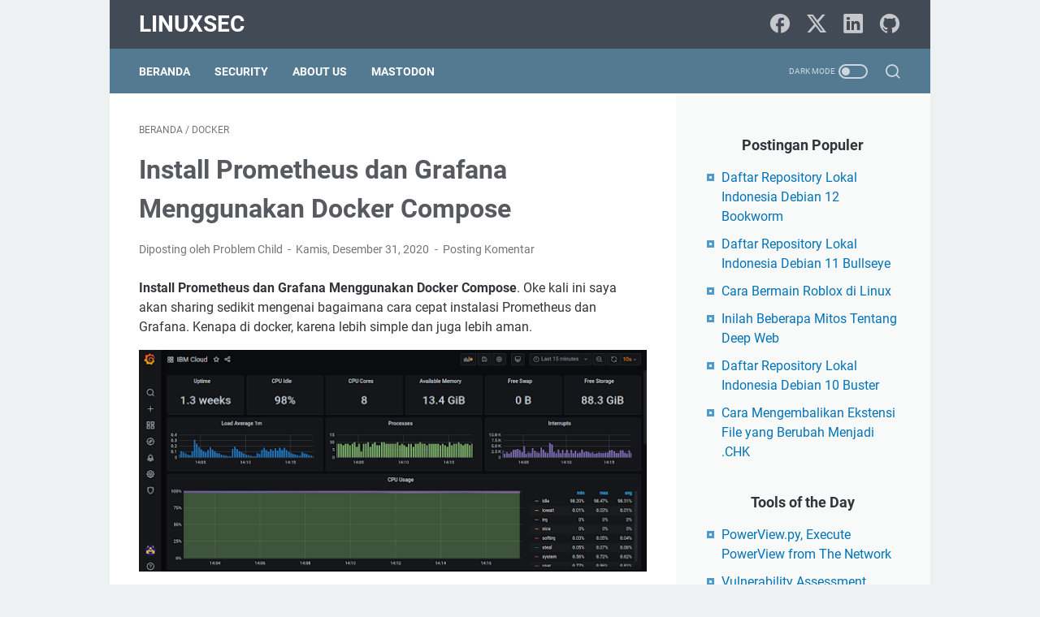

--- FILE ---
content_type: text/javascript; charset=UTF-8
request_url: https://www.linuxsec.org/feeds/posts/summary/-/Docker?alt=json-in-script&orderby=updated&max-results=0&callback=msRandomIndex
body_size: 1728
content:
// API callback
msRandomIndex({"version":"1.0","encoding":"UTF-8","feed":{"xmlns":"http://www.w3.org/2005/Atom","xmlns$openSearch":"http://a9.com/-/spec/opensearchrss/1.0/","xmlns$blogger":"http://schemas.google.com/blogger/2008","xmlns$georss":"http://www.georss.org/georss","xmlns$gd":"http://schemas.google.com/g/2005","xmlns$thr":"http://purl.org/syndication/thread/1.0","id":{"$t":"tag:blogger.com,1999:blog-666308417772079482"},"updated":{"$t":"2026-01-14T17:43:47.880+07:00"},"category":[{"term":"Ubuntu"},{"term":"Linux"},{"term":"Utilities"},{"term":"Security"},{"term":"Server"},{"term":"Debian"},{"term":"Kali Linux"},{"term":"Perintah Linux"},{"term":"Artikel"},{"term":"Fix Error"},{"term":"Aplikasi"},{"term":"Nginx"},{"term":"Terminal"},{"term":"BackBox"},{"term":"GNU\/Linux"},{"term":"General"},{"term":"Tutorial"},{"term":"Distribusi Linux"},{"term":"Interfaces"},{"term":"Linux Mint"},{"term":"Tools"},{"term":"CentOS"},{"term":"Linux Basic"},{"term":"PHP"},{"term":"Repository"},{"term":"Open Source"},{"term":"Arch Linux"},{"term":"Tips"},{"term":"Ubuntu 18.04"},{"term":"Docker"},{"term":"Windows"},{"term":"WordPress"},{"term":"Benchmark VPS"},{"term":"Berita"},{"term":"Hardening"},{"term":"Manjaro"},{"term":"MySQL"},{"term":"VPN"},{"term":"Bash"},{"term":"Exploit"},{"term":"Internet"},{"term":"Database"},{"term":"Hacker"},{"term":"Networking"},{"term":"Python"},{"term":"Multimedia"},{"term":"Android"},{"term":"Game"},{"term":"Gentoo"},{"term":"Package Install"},{"term":"Active Directory Attack"},{"term":"CentOS 8"},{"term":"GitHub"},{"term":"Kernel"},{"term":"Desktop"},{"term":"DracOs"},{"term":"Metasploit"},{"term":"Terminal Basic"},{"term":"VPS"},{"term":"Hacking"},{"term":"Programming"},{"term":"SSH"},{"term":"Web Server"},{"term":"WiFi"},{"term":"Wireless"},{"term":"Apache"},{"term":"Firewall"},{"term":"Icon and Theme"},{"term":"Java"},{"term":"Shell"},{"term":"Systemd"},{"term":"Bug Bounty"},{"term":"Coding"},{"term":"Cyber News"},{"term":"FAQ"},{"term":"Raspberry Pi 3"},{"term":"Write-up"},{"term":"cURL"},{"term":"Email"},{"term":"Framework"},{"term":"MariaDB"},{"term":"Pentest"},{"term":"Premium VPN"},{"term":"Ruby"},{"term":"SSL"},{"term":"Deep Web"},{"term":"Encode"},{"term":"MacOS"},{"term":"Nodejs"},{"term":"Raspberry Pi"},{"term":"Software"},{"term":"Tor Network"},{"term":"VMware"},{"term":"Vulnerabilities"},{"term":"XFCE"},{"term":"Burp Suite"},{"term":"CSF"},{"term":"GIMP"},{"term":"Gnome"},{"term":"Golang"},{"term":"Hosting"},{"term":"How to Install"},{"term":"OSINT"},{"term":"Proxy"},{"term":"Remote"},{"term":"SELinux"},{"term":"Sosial Media"},{"term":"TheFatRat"},{"term":"Advertisement"},{"term":"Benchmark"},{"term":"Blogger"},{"term":"CLI"},{"term":"CMS"},{"term":"DNS"},{"term":"English"},{"term":"Facebook"},{"term":"Fedora"},{"term":"Free Software"},{"term":"Neofetch"},{"term":"Office"},{"term":"PHP-FPM"},{"term":"SQL Injection"},{"term":"Scanner"},{"term":"Sysadmin Tool"},{"term":"Teknologi"},{"term":"Ubuntu 18.10"},{"term":"Web Application"},{"term":"Website"},{"term":"Welcome to Linux"},{"term":"ZSH"},{"term":"Anime"},{"term":"Ansible"},{"term":"Arduino"},{"term":"Assembly"},{"term":"Bash Scripting"},{"term":"Blogging"},{"term":"Capture The Flag"},{"term":"CentOS 7"},{"term":"Certification"},{"term":"Cloud"},{"term":"IDE"},{"term":"Javascript"},{"term":"Jekyll"},{"term":"Kerberos"},{"term":"Kubernetes"},{"term":"Laravel"},{"term":"Lateral Movement"},{"term":"MD5"},{"term":"NetBeans"},{"term":"Perl"},{"term":"Port Forwarding"},{"term":"Postfix"},{"term":"Red Teaming"},{"term":"RegEx"},{"term":"TryHackMe"},{"term":"Web Hacking"},{"term":"Web Security"},{"term":"XAMPP"},{"term":"AI"},{"term":"Bot"},{"term":"Brute Force"},{"term":"CICD"},{"term":"Control Panel"},{"term":"Credential Dumping"},{"term":"DVWA"},{"term":"DevOps"},{"term":"Domain"},{"term":"Enumeration"},{"term":"GNU"},{"term":"Git"},{"term":"Gitlab"},{"term":"HackMyVM"},{"term":"HackTheBox"},{"term":"HackTrack"},{"term":"IbisLinux"},{"term":"Information"},{"term":"Iptables"},{"term":"Kerentanan"},{"term":"Lolibuntu"},{"term":"Mikrotik"},{"term":"Ngrok"},{"term":"Nmap"},{"term":"OpenSUSE"},{"term":"Openresty"},{"term":"Persistence"},{"term":"Post Exploitation"},{"term":"PostgreSQL"},{"term":"Privacy"},{"term":"Privilege Escalation"},{"term":"Raspberry Pi 4"},{"term":"Redis"},{"term":"SMTP"},{"term":"SSRF"},{"term":"ServerPilot"},{"term":"Shellcode"},{"term":"Source Code"},{"term":"Swift"},{"term":"Telegram"},{"term":"VNC"},{"term":"VestaCP"},{"term":"Virtual Machine"},{"term":"Visual Novel"},{"term":"Void"},{"term":"WSL"},{"term":"X Window"},{"term":"XFree86"},{"term":"Xorg"},{"term":"Xubuntu"},{"term":"bWAPP"},{"term":"zPanel"}],"title":{"type":"text","$t":"LinuxSec"},"subtitle":{"type":"html","$t":""},"link":[{"rel":"http://schemas.google.com/g/2005#feed","type":"application/atom+xml","href":"https:\/\/www.linuxsec.org\/feeds\/posts\/summary"},{"rel":"self","type":"application/atom+xml","href":"https:\/\/www.blogger.com\/feeds\/666308417772079482\/posts\/summary\/-\/Docker?alt=json-in-script\u0026max-results=0\u0026orderby=updated"},{"rel":"alternate","type":"text/html","href":"https:\/\/www.linuxsec.org\/search\/label\/Docker"},{"rel":"hub","href":"http://pubsubhubbub.appspot.com/"}],"author":[{"name":{"$t":"Unknown"},"email":{"$t":"noreply@blogger.com"},"gd$image":{"rel":"http://schemas.google.com/g/2005#thumbnail","width":"16","height":"16","src":"https:\/\/img1.blogblog.com\/img\/b16-rounded.gif"}}],"generator":{"version":"7.00","uri":"http://www.blogger.com","$t":"Blogger"},"openSearch$totalResults":{"$t":"18"},"openSearch$startIndex":{"$t":"1"},"openSearch$itemsPerPage":{"$t":"0"}}});

--- FILE ---
content_type: text/javascript; charset=UTF-8
request_url: https://www.linuxsec.org/feeds/posts/default/-/Docker?alt=json-in-script&orderby=updated&start-index=2&max-results=5&callback=msRelatedPosts
body_size: 3909
content:
// API callback
msRelatedPosts({"version":"1.0","encoding":"UTF-8","feed":{"xmlns":"http://www.w3.org/2005/Atom","xmlns$openSearch":"http://a9.com/-/spec/opensearchrss/1.0/","xmlns$blogger":"http://schemas.google.com/blogger/2008","xmlns$georss":"http://www.georss.org/georss","xmlns$gd":"http://schemas.google.com/g/2005","xmlns$thr":"http://purl.org/syndication/thread/1.0","id":{"$t":"tag:blogger.com,1999:blog-666308417772079482"},"updated":{"$t":"2026-01-14T17:43:47.880+07:00"},"category":[{"term":"Ubuntu"},{"term":"Linux"},{"term":"Utilities"},{"term":"Security"},{"term":"Server"},{"term":"Debian"},{"term":"Kali Linux"},{"term":"Perintah Linux"},{"term":"Artikel"},{"term":"Fix Error"},{"term":"Aplikasi"},{"term":"Nginx"},{"term":"Terminal"},{"term":"BackBox"},{"term":"GNU\/Linux"},{"term":"General"},{"term":"Tutorial"},{"term":"Distribusi Linux"},{"term":"Interfaces"},{"term":"Linux Mint"},{"term":"Tools"},{"term":"CentOS"},{"term":"Linux Basic"},{"term":"PHP"},{"term":"Repository"},{"term":"Open Source"},{"term":"Arch Linux"},{"term":"Tips"},{"term":"Ubuntu 18.04"},{"term":"Docker"},{"term":"Windows"},{"term":"WordPress"},{"term":"Benchmark VPS"},{"term":"Berita"},{"term":"Hardening"},{"term":"Manjaro"},{"term":"MySQL"},{"term":"VPN"},{"term":"Bash"},{"term":"Exploit"},{"term":"Internet"},{"term":"Database"},{"term":"Hacker"},{"term":"Networking"},{"term":"Python"},{"term":"Multimedia"},{"term":"Android"},{"term":"Game"},{"term":"Gentoo"},{"term":"Package Install"},{"term":"Active Directory Attack"},{"term":"CentOS 8"},{"term":"GitHub"},{"term":"Kernel"},{"term":"Desktop"},{"term":"DracOs"},{"term":"Metasploit"},{"term":"Terminal Basic"},{"term":"VPS"},{"term":"Hacking"},{"term":"Programming"},{"term":"SSH"},{"term":"Web Server"},{"term":"WiFi"},{"term":"Wireless"},{"term":"Apache"},{"term":"Firewall"},{"term":"Icon and Theme"},{"term":"Java"},{"term":"Shell"},{"term":"Systemd"},{"term":"Bug Bounty"},{"term":"Coding"},{"term":"Cyber News"},{"term":"FAQ"},{"term":"Raspberry Pi 3"},{"term":"Write-up"},{"term":"cURL"},{"term":"Email"},{"term":"Framework"},{"term":"MariaDB"},{"term":"Pentest"},{"term":"Premium VPN"},{"term":"Ruby"},{"term":"SSL"},{"term":"Deep Web"},{"term":"Encode"},{"term":"MacOS"},{"term":"Nodejs"},{"term":"Raspberry Pi"},{"term":"Software"},{"term":"Tor Network"},{"term":"VMware"},{"term":"Vulnerabilities"},{"term":"XFCE"},{"term":"Burp Suite"},{"term":"CSF"},{"term":"GIMP"},{"term":"Gnome"},{"term":"Golang"},{"term":"Hosting"},{"term":"How to Install"},{"term":"OSINT"},{"term":"Proxy"},{"term":"Remote"},{"term":"SELinux"},{"term":"Sosial Media"},{"term":"TheFatRat"},{"term":"Advertisement"},{"term":"Benchmark"},{"term":"Blogger"},{"term":"CLI"},{"term":"CMS"},{"term":"DNS"},{"term":"English"},{"term":"Facebook"},{"term":"Fedora"},{"term":"Free Software"},{"term":"Neofetch"},{"term":"Office"},{"term":"PHP-FPM"},{"term":"SQL Injection"},{"term":"Scanner"},{"term":"Sysadmin Tool"},{"term":"Teknologi"},{"term":"Ubuntu 18.10"},{"term":"Web Application"},{"term":"Website"},{"term":"Welcome to Linux"},{"term":"ZSH"},{"term":"Anime"},{"term":"Ansible"},{"term":"Arduino"},{"term":"Assembly"},{"term":"Bash Scripting"},{"term":"Blogging"},{"term":"Capture The Flag"},{"term":"CentOS 7"},{"term":"Certification"},{"term":"Cloud"},{"term":"IDE"},{"term":"Javascript"},{"term":"Jekyll"},{"term":"Kerberos"},{"term":"Kubernetes"},{"term":"Laravel"},{"term":"Lateral Movement"},{"term":"MD5"},{"term":"NetBeans"},{"term":"Perl"},{"term":"Port Forwarding"},{"term":"Postfix"},{"term":"Red Teaming"},{"term":"RegEx"},{"term":"TryHackMe"},{"term":"Web Hacking"},{"term":"Web Security"},{"term":"XAMPP"},{"term":"AI"},{"term":"Bot"},{"term":"Brute Force"},{"term":"CICD"},{"term":"Control Panel"},{"term":"Credential Dumping"},{"term":"DVWA"},{"term":"DevOps"},{"term":"Domain"},{"term":"Enumeration"},{"term":"GNU"},{"term":"Git"},{"term":"Gitlab"},{"term":"HackMyVM"},{"term":"HackTheBox"},{"term":"HackTrack"},{"term":"IbisLinux"},{"term":"Information"},{"term":"Iptables"},{"term":"Kerentanan"},{"term":"Lolibuntu"},{"term":"Mikrotik"},{"term":"Ngrok"},{"term":"Nmap"},{"term":"OpenSUSE"},{"term":"Openresty"},{"term":"Persistence"},{"term":"Post Exploitation"},{"term":"PostgreSQL"},{"term":"Privacy"},{"term":"Privilege Escalation"},{"term":"Raspberry Pi 4"},{"term":"Redis"},{"term":"SMTP"},{"term":"SSRF"},{"term":"ServerPilot"},{"term":"Shellcode"},{"term":"Source Code"},{"term":"Swift"},{"term":"Telegram"},{"term":"VNC"},{"term":"VestaCP"},{"term":"Virtual Machine"},{"term":"Visual Novel"},{"term":"Void"},{"term":"WSL"},{"term":"X Window"},{"term":"XFree86"},{"term":"Xorg"},{"term":"Xubuntu"},{"term":"bWAPP"},{"term":"zPanel"}],"title":{"type":"text","$t":"LinuxSec"},"subtitle":{"type":"html","$t":""},"link":[{"rel":"http://schemas.google.com/g/2005#feed","type":"application/atom+xml","href":"https:\/\/www.linuxsec.org\/feeds\/posts\/default"},{"rel":"self","type":"application/atom+xml","href":"https:\/\/www.blogger.com\/feeds\/666308417772079482\/posts\/default\/-\/Docker?alt=json-in-script\u0026start-index=2\u0026max-results=5\u0026orderby=updated"},{"rel":"alternate","type":"text/html","href":"https:\/\/www.linuxsec.org\/search\/label\/Docker"},{"rel":"hub","href":"http://pubsubhubbub.appspot.com/"},{"rel":"previous","type":"application/atom+xml","href":"https:\/\/www.blogger.com\/feeds\/666308417772079482\/posts\/default\/-\/Docker\/-\/Docker?alt=json-in-script\u0026start-index=1\u0026max-results=5\u0026orderby=updated"},{"rel":"next","type":"application/atom+xml","href":"https:\/\/www.blogger.com\/feeds\/666308417772079482\/posts\/default\/-\/Docker\/-\/Docker?alt=json-in-script\u0026start-index=7\u0026max-results=5\u0026orderby=updated"}],"author":[{"name":{"$t":"Unknown"},"email":{"$t":"noreply@blogger.com"},"gd$image":{"rel":"http://schemas.google.com/g/2005#thumbnail","width":"16","height":"16","src":"https:\/\/img1.blogblog.com\/img\/b16-rounded.gif"}}],"generator":{"version":"7.00","uri":"http://www.blogger.com","$t":"Blogger"},"openSearch$totalResults":{"$t":"18"},"openSearch$startIndex":{"$t":"2"},"openSearch$itemsPerPage":{"$t":"5"},"entry":[{"id":{"$t":"tag:blogger.com,1999:blog-666308417772079482.post-1848901827104218985"},"published":{"$t":"2021-09-16T00:15:00.000+07:00"},"updated":{"$t":"2021-09-16T00:15:19.984+07:00"},"category":[{"scheme":"http://www.blogger.com/atom/ns#","term":"Docker"}],"title":{"type":"text","$t":"Log Rotation di Docker Container"},"summary":{"type":"text","$t":"Log Rotation di Docker Container. Oke ini hanyalah catatan pribadi mengenai log rotation di container. Beberapa waktu lalu ketika saya memeriksa server yang saya gunakan untuk menyimpan service yang saya pasang didalam docker, saya cukup kaget ketika usage disk saya bengkak padahal tidak ada service lain yang berjalan.Hal tersebut ternyata disebabkan oleh log yang terus menumpuk dari service yang"},"link":[{"rel":"replies","type":"application/atom+xml","href":"https:\/\/www.linuxsec.org\/feeds\/1848901827104218985\/comments\/default","title":"Posting Komentar"},{"rel":"replies","type":"text/html","href":"https:\/\/www.linuxsec.org\/2021\/09\/log-rotation-di-docker-container.html#comment-form","title":"0 Komentar"},{"rel":"edit","type":"application/atom+xml","href":"https:\/\/www.blogger.com\/feeds\/666308417772079482\/posts\/default\/1848901827104218985"},{"rel":"self","type":"application/atom+xml","href":"https:\/\/www.blogger.com\/feeds\/666308417772079482\/posts\/default\/1848901827104218985"},{"rel":"alternate","type":"text/html","href":"https:\/\/www.linuxsec.org\/2021\/09\/log-rotation-di-docker-container.html","title":"Log Rotation di Docker Container"}],"author":[{"name":{"$t":"Unknown"},"email":{"$t":"noreply@blogger.com"},"gd$image":{"rel":"http://schemas.google.com/g/2005#thumbnail","width":"16","height":"16","src":"https:\/\/img1.blogblog.com\/img\/b16-rounded.gif"}}],"media$thumbnail":{"xmlns$media":"http://search.yahoo.com/mrss/","url":"https:\/\/blogger.googleusercontent.com\/img\/b\/R29vZ2xl\/AVvXsEjNTtTHqudfRh-5kOZHUOVUvCg-amvbTiUiaIw-1HUrSBnyQmI-RU_bQLpDM1dX4eutx4cgUcHX1N98H0xm-QtAkJ55RW_mO5IWyuEYJfIIf9TIipVieZhzDtecE1W-P1a62Z0ZQ1brFwU\/s72-w640-h408-c\/docker.png","height":"72","width":"72"},"thr$total":{"$t":"0"}},{"id":{"$t":"tag:blogger.com,1999:blog-666308417772079482.post-1161354938302490984"},"published":{"$t":"2020-09-16T22:53:00.082+07:00"},"updated":{"$t":"2021-08-06T18:51:07.402+07:00"},"category":[{"scheme":"http://www.blogger.com/atom/ns#","term":"Docker"},{"scheme":"http://www.blogger.com/atom/ns#","term":"VPN"}],"title":{"type":"text","$t":"Konfigurasi VPN WireGuard di Docker"},"summary":{"type":"text","$t":"Membangun Server VPN WireGuard Menggunakan Docker. Oke ini hanyalah catatan pribadi saya mengenai bagaimana proses instalasi server VPN WireGuard menggunakan docker. Dengan menggunakan docker maka proses akan menjadi lebih simple dibanding memasang di host.Di tutorial ini kita menggunakan sistem operasi Ubuntu. Jangan lupa install Docker dan juga Docker Compose.Install Dockersudo apt-get install "},"link":[{"rel":"replies","type":"application/atom+xml","href":"https:\/\/www.linuxsec.org\/feeds\/1161354938302490984\/comments\/default","title":"Posting Komentar"},{"rel":"replies","type":"text/html","href":"https:\/\/www.linuxsec.org\/2020\/09\/membangun-server-vpn-wireguard.html#comment-form","title":"0 Komentar"},{"rel":"edit","type":"application/atom+xml","href":"https:\/\/www.blogger.com\/feeds\/666308417772079482\/posts\/default\/1161354938302490984"},{"rel":"self","type":"application/atom+xml","href":"https:\/\/www.blogger.com\/feeds\/666308417772079482\/posts\/default\/1161354938302490984"},{"rel":"alternate","type":"text/html","href":"https:\/\/www.linuxsec.org\/2020\/09\/membangun-server-vpn-wireguard.html","title":"Konfigurasi VPN WireGuard di Docker"}],"author":[{"name":{"$t":"Unknown"},"email":{"$t":"noreply@blogger.com"},"gd$image":{"rel":"http://schemas.google.com/g/2005#thumbnail","width":"16","height":"16","src":"https:\/\/img1.blogblog.com\/img\/b16-rounded.gif"}}],"media$thumbnail":{"xmlns$media":"http://search.yahoo.com/mrss/","url":"https:\/\/blogger.googleusercontent.com\/img\/b\/R29vZ2xl\/AVvXsEiLPghaPc_CviXIoHyAWYibRpU9lW3fHxHmVZCL5wR2c9FpmnigWRA4-HqaHmzF-4X6S5dQe_lV3BsiLw9VDCvmyr-a2C0R-GSwEY8PgQUFFrY8T3Fpg63hzZoe_NOUxFnsv-mmtec8p8Y\/s72-w640-h424-c\/wireguard.png","height":"72","width":"72"},"thr$total":{"$t":"0"}},{"id":{"$t":"tag:blogger.com,1999:blog-666308417772079482.post-2745283510255576191"},"published":{"$t":"2021-03-08T16:38:00.004+07:00"},"updated":{"$t":"2021-03-08T17:14:00.311+07:00"},"category":[{"scheme":"http://www.blogger.com/atom/ns#","term":"Docker"}],"title":{"type":"text","$t":"Deploy Private Docker Registry di Server Ubuntu 18.04"},"summary":{"type":"text","$t":"Deploy Private Docker Registry di Ubuntu 18.04. Di tutorial ini saya akan sharing mengenai bagaiman acara private docker registry di server Ubuntu. Docker registry adalah aplikasi yang mengelola dan menyimpan docker images. Hal ini berguna untuk memudahkan developer\/sysadmin dalam proses deploy karena tidak perlu lagi melakukan build image setiap ingin melakukan deploy.Docker sendiri menyediakan "},"link":[{"rel":"replies","type":"application/atom+xml","href":"https:\/\/www.linuxsec.org\/feeds\/2745283510255576191\/comments\/default","title":"Posting Komentar"},{"rel":"replies","type":"text/html","href":"https:\/\/www.linuxsec.org\/2021\/03\/deploy-private-docker-registry.html#comment-form","title":"0 Komentar"},{"rel":"edit","type":"application/atom+xml","href":"https:\/\/www.blogger.com\/feeds\/666308417772079482\/posts\/default\/2745283510255576191"},{"rel":"self","type":"application/atom+xml","href":"https:\/\/www.blogger.com\/feeds\/666308417772079482\/posts\/default\/2745283510255576191"},{"rel":"alternate","type":"text/html","href":"https:\/\/www.linuxsec.org\/2021\/03\/deploy-private-docker-registry.html","title":"Deploy Private Docker Registry di Server Ubuntu 18.04"}],"author":[{"name":{"$t":"Unknown"},"email":{"$t":"noreply@blogger.com"},"gd$image":{"rel":"http://schemas.google.com/g/2005#thumbnail","width":"16","height":"16","src":"https:\/\/img1.blogblog.com\/img\/b16-rounded.gif"}}],"media$thumbnail":{"xmlns$media":"http://search.yahoo.com/mrss/","url":"https:\/\/blogger.googleusercontent.com\/img\/b\/R29vZ2xl\/AVvXsEhjTGX3mGrnrolkQH0d8thjRdfYNh0DIK0WZu4nyCQGxZ9534bJcWIaelcVF_pLjehlSuxqiHL4hH4QdwmJ-WxMHObd2X6_e0pY0n4nixa8uCubAD62iKg91gOOhbwdZUM2sqQP0eqOAgw\/s72-w640-h408-c\/docker.png","height":"72","width":"72"},"thr$total":{"$t":"0"}},{"id":{"$t":"tag:blogger.com,1999:blog-666308417772079482.post-32726743174626680"},"published":{"$t":"2021-02-16T17:22:00.003+07:00"},"updated":{"$t":"2021-02-16T17:22:42.765+07:00"},"category":[{"scheme":"http://www.blogger.com/atom/ns#","term":"Docker"},{"scheme":"http://www.blogger.com/atom/ns#","term":"Server"},{"scheme":"http://www.blogger.com/atom/ns#","term":"VPN"}],"title":{"type":"text","$t":"Membangun Server OpenVPN Menggunakan Docker"},"summary":{"type":"text","$t":"Membangun Server OpenVPN Menggunakan Docker. Oke di tutorial ini saya akan sharing sedikit mengenai bagaimana cara deploy OpenVPN di server. Nah, untuk lebih praktis dan amannya, kita bangun server VPN kita diatas container. Ya, disini kita akan menggunakan docker.Di tutorial ini saya menggunakan server dengan sistem operasi Ubuntu 18.04 LTS.Pastikan kalian sudah menginstall Docker maupun Docker "},"link":[{"rel":"replies","type":"application/atom+xml","href":"https:\/\/www.linuxsec.org\/feeds\/32726743174626680\/comments\/default","title":"Posting Komentar"},{"rel":"replies","type":"text/html","href":"https:\/\/www.linuxsec.org\/2021\/02\/openvpn-docker.html#comment-form","title":"0 Komentar"},{"rel":"edit","type":"application/atom+xml","href":"https:\/\/www.blogger.com\/feeds\/666308417772079482\/posts\/default\/32726743174626680"},{"rel":"self","type":"application/atom+xml","href":"https:\/\/www.blogger.com\/feeds\/666308417772079482\/posts\/default\/32726743174626680"},{"rel":"alternate","type":"text/html","href":"https:\/\/www.linuxsec.org\/2021\/02\/openvpn-docker.html","title":"Membangun Server OpenVPN Menggunakan Docker"}],"author":[{"name":{"$t":"Unknown"},"email":{"$t":"noreply@blogger.com"},"gd$image":{"rel":"http://schemas.google.com/g/2005#thumbnail","width":"16","height":"16","src":"https:\/\/img1.blogblog.com\/img\/b16-rounded.gif"}}],"media$thumbnail":{"xmlns$media":"http://search.yahoo.com/mrss/","url":"https:\/\/blogger.googleusercontent.com\/img\/b\/R29vZ2xl\/AVvXsEh_KTCl0JBsj7oBy7KkzBBJgTk0bTeY0xzCrBkj6PXHO5BS2OhcbkQ9S-mQFl8jVM8AFKXV04oOhENFVNzqEZn1_TNoa8NZ2B6iLSBzOFp2ifXQkYwNiwTEvklCZ2coEsP6WI-799r42JY\/s72-w640-h378-c\/admin+login.png","height":"72","width":"72"},"thr$total":{"$t":"0"}},{"id":{"$t":"tag:blogger.com,1999:blog-666308417772079482.post-8602739816597431060"},"published":{"$t":"2020-12-28T20:20:00.009+07:00"},"updated":{"$t":"2021-01-13T17:43:40.249+07:00"},"category":[{"scheme":"http://www.blogger.com/atom/ns#","term":"Docker"}],"title":{"type":"text","$t":"Manajemen Docker Container Menggunakan Portainer"},"summary":{"type":"text","$t":"Install Portainer untuk Manajemen Docker Container. Oke kali ini saya akan sharing sedikit mengenai bagaimana instalasi Portainer. Portainer adalah\u0026nbsp;aplikasi yang ringan, cross-platform, dan open source untuk manajemen docker container.Di tutorial ini saya menggunakan Ubuntu 18.04 sebagai host untuk memasang Portainer.Dan berikut hal yang harus dipersiapkan sebelum menginstall "},"link":[{"rel":"replies","type":"application/atom+xml","href":"https:\/\/www.linuxsec.org\/feeds\/8602739816597431060\/comments\/default","title":"Posting Komentar"},{"rel":"replies","type":"text/html","href":"https:\/\/www.linuxsec.org\/2020\/12\/cara-install-portainer.html#comment-form","title":"0 Komentar"},{"rel":"edit","type":"application/atom+xml","href":"https:\/\/www.blogger.com\/feeds\/666308417772079482\/posts\/default\/8602739816597431060"},{"rel":"self","type":"application/atom+xml","href":"https:\/\/www.blogger.com\/feeds\/666308417772079482\/posts\/default\/8602739816597431060"},{"rel":"alternate","type":"text/html","href":"https:\/\/www.linuxsec.org\/2020\/12\/cara-install-portainer.html","title":"Manajemen Docker Container Menggunakan Portainer"}],"author":[{"name":{"$t":"Unknown"},"email":{"$t":"noreply@blogger.com"},"gd$image":{"rel":"http://schemas.google.com/g/2005#thumbnail","width":"16","height":"16","src":"https:\/\/img1.blogblog.com\/img\/b16-rounded.gif"}}],"media$thumbnail":{"xmlns$media":"http://search.yahoo.com/mrss/","url":"https:\/\/blogger.googleusercontent.com\/img\/b\/R29vZ2xl\/AVvXsEhfu5r-zP_TEfldYVzvoyPW5orq1SeTyaykhyxwj4Iti-cUjpV-7pDeq5d3sjE9oYPGP37UiuOmKcaF7SbaDYapl5DGc-TC4m3cn6ry9fMWnDAZ0DS8155vaBZ3_DH06sdLm3of0pIqDKI\/s72-w640-h292-c\/dashboard.png","height":"72","width":"72"},"thr$total":{"$t":"0"}}]}});